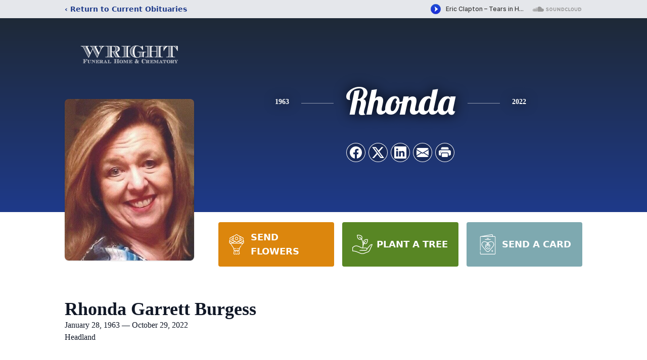

--- FILE ---
content_type: text/html; charset=utf-8
request_url: https://www.google.com/recaptcha/enterprise/anchor?ar=1&k=6Lf6f-cgAAAAAN1844bWNgUfZ-IYT2xshAUUpIj9&co=aHR0cHM6Ly93d3cud3JpZ2h0ZnVuZXJhbGhvbWVhbmRjcmVtYXRvcnkuY29tOjQ0Mw..&hl=en&type=image&v=PoyoqOPhxBO7pBk68S4YbpHZ&theme=light&size=invisible&badge=bottomright&anchor-ms=20000&execute-ms=30000&cb=x44pckbragjh
body_size: 48884
content:
<!DOCTYPE HTML><html dir="ltr" lang="en"><head><meta http-equiv="Content-Type" content="text/html; charset=UTF-8">
<meta http-equiv="X-UA-Compatible" content="IE=edge">
<title>reCAPTCHA</title>
<style type="text/css">
/* cyrillic-ext */
@font-face {
  font-family: 'Roboto';
  font-style: normal;
  font-weight: 400;
  font-stretch: 100%;
  src: url(//fonts.gstatic.com/s/roboto/v48/KFO7CnqEu92Fr1ME7kSn66aGLdTylUAMa3GUBHMdazTgWw.woff2) format('woff2');
  unicode-range: U+0460-052F, U+1C80-1C8A, U+20B4, U+2DE0-2DFF, U+A640-A69F, U+FE2E-FE2F;
}
/* cyrillic */
@font-face {
  font-family: 'Roboto';
  font-style: normal;
  font-weight: 400;
  font-stretch: 100%;
  src: url(//fonts.gstatic.com/s/roboto/v48/KFO7CnqEu92Fr1ME7kSn66aGLdTylUAMa3iUBHMdazTgWw.woff2) format('woff2');
  unicode-range: U+0301, U+0400-045F, U+0490-0491, U+04B0-04B1, U+2116;
}
/* greek-ext */
@font-face {
  font-family: 'Roboto';
  font-style: normal;
  font-weight: 400;
  font-stretch: 100%;
  src: url(//fonts.gstatic.com/s/roboto/v48/KFO7CnqEu92Fr1ME7kSn66aGLdTylUAMa3CUBHMdazTgWw.woff2) format('woff2');
  unicode-range: U+1F00-1FFF;
}
/* greek */
@font-face {
  font-family: 'Roboto';
  font-style: normal;
  font-weight: 400;
  font-stretch: 100%;
  src: url(//fonts.gstatic.com/s/roboto/v48/KFO7CnqEu92Fr1ME7kSn66aGLdTylUAMa3-UBHMdazTgWw.woff2) format('woff2');
  unicode-range: U+0370-0377, U+037A-037F, U+0384-038A, U+038C, U+038E-03A1, U+03A3-03FF;
}
/* math */
@font-face {
  font-family: 'Roboto';
  font-style: normal;
  font-weight: 400;
  font-stretch: 100%;
  src: url(//fonts.gstatic.com/s/roboto/v48/KFO7CnqEu92Fr1ME7kSn66aGLdTylUAMawCUBHMdazTgWw.woff2) format('woff2');
  unicode-range: U+0302-0303, U+0305, U+0307-0308, U+0310, U+0312, U+0315, U+031A, U+0326-0327, U+032C, U+032F-0330, U+0332-0333, U+0338, U+033A, U+0346, U+034D, U+0391-03A1, U+03A3-03A9, U+03B1-03C9, U+03D1, U+03D5-03D6, U+03F0-03F1, U+03F4-03F5, U+2016-2017, U+2034-2038, U+203C, U+2040, U+2043, U+2047, U+2050, U+2057, U+205F, U+2070-2071, U+2074-208E, U+2090-209C, U+20D0-20DC, U+20E1, U+20E5-20EF, U+2100-2112, U+2114-2115, U+2117-2121, U+2123-214F, U+2190, U+2192, U+2194-21AE, U+21B0-21E5, U+21F1-21F2, U+21F4-2211, U+2213-2214, U+2216-22FF, U+2308-230B, U+2310, U+2319, U+231C-2321, U+2336-237A, U+237C, U+2395, U+239B-23B7, U+23D0, U+23DC-23E1, U+2474-2475, U+25AF, U+25B3, U+25B7, U+25BD, U+25C1, U+25CA, U+25CC, U+25FB, U+266D-266F, U+27C0-27FF, U+2900-2AFF, U+2B0E-2B11, U+2B30-2B4C, U+2BFE, U+3030, U+FF5B, U+FF5D, U+1D400-1D7FF, U+1EE00-1EEFF;
}
/* symbols */
@font-face {
  font-family: 'Roboto';
  font-style: normal;
  font-weight: 400;
  font-stretch: 100%;
  src: url(//fonts.gstatic.com/s/roboto/v48/KFO7CnqEu92Fr1ME7kSn66aGLdTylUAMaxKUBHMdazTgWw.woff2) format('woff2');
  unicode-range: U+0001-000C, U+000E-001F, U+007F-009F, U+20DD-20E0, U+20E2-20E4, U+2150-218F, U+2190, U+2192, U+2194-2199, U+21AF, U+21E6-21F0, U+21F3, U+2218-2219, U+2299, U+22C4-22C6, U+2300-243F, U+2440-244A, U+2460-24FF, U+25A0-27BF, U+2800-28FF, U+2921-2922, U+2981, U+29BF, U+29EB, U+2B00-2BFF, U+4DC0-4DFF, U+FFF9-FFFB, U+10140-1018E, U+10190-1019C, U+101A0, U+101D0-101FD, U+102E0-102FB, U+10E60-10E7E, U+1D2C0-1D2D3, U+1D2E0-1D37F, U+1F000-1F0FF, U+1F100-1F1AD, U+1F1E6-1F1FF, U+1F30D-1F30F, U+1F315, U+1F31C, U+1F31E, U+1F320-1F32C, U+1F336, U+1F378, U+1F37D, U+1F382, U+1F393-1F39F, U+1F3A7-1F3A8, U+1F3AC-1F3AF, U+1F3C2, U+1F3C4-1F3C6, U+1F3CA-1F3CE, U+1F3D4-1F3E0, U+1F3ED, U+1F3F1-1F3F3, U+1F3F5-1F3F7, U+1F408, U+1F415, U+1F41F, U+1F426, U+1F43F, U+1F441-1F442, U+1F444, U+1F446-1F449, U+1F44C-1F44E, U+1F453, U+1F46A, U+1F47D, U+1F4A3, U+1F4B0, U+1F4B3, U+1F4B9, U+1F4BB, U+1F4BF, U+1F4C8-1F4CB, U+1F4D6, U+1F4DA, U+1F4DF, U+1F4E3-1F4E6, U+1F4EA-1F4ED, U+1F4F7, U+1F4F9-1F4FB, U+1F4FD-1F4FE, U+1F503, U+1F507-1F50B, U+1F50D, U+1F512-1F513, U+1F53E-1F54A, U+1F54F-1F5FA, U+1F610, U+1F650-1F67F, U+1F687, U+1F68D, U+1F691, U+1F694, U+1F698, U+1F6AD, U+1F6B2, U+1F6B9-1F6BA, U+1F6BC, U+1F6C6-1F6CF, U+1F6D3-1F6D7, U+1F6E0-1F6EA, U+1F6F0-1F6F3, U+1F6F7-1F6FC, U+1F700-1F7FF, U+1F800-1F80B, U+1F810-1F847, U+1F850-1F859, U+1F860-1F887, U+1F890-1F8AD, U+1F8B0-1F8BB, U+1F8C0-1F8C1, U+1F900-1F90B, U+1F93B, U+1F946, U+1F984, U+1F996, U+1F9E9, U+1FA00-1FA6F, U+1FA70-1FA7C, U+1FA80-1FA89, U+1FA8F-1FAC6, U+1FACE-1FADC, U+1FADF-1FAE9, U+1FAF0-1FAF8, U+1FB00-1FBFF;
}
/* vietnamese */
@font-face {
  font-family: 'Roboto';
  font-style: normal;
  font-weight: 400;
  font-stretch: 100%;
  src: url(//fonts.gstatic.com/s/roboto/v48/KFO7CnqEu92Fr1ME7kSn66aGLdTylUAMa3OUBHMdazTgWw.woff2) format('woff2');
  unicode-range: U+0102-0103, U+0110-0111, U+0128-0129, U+0168-0169, U+01A0-01A1, U+01AF-01B0, U+0300-0301, U+0303-0304, U+0308-0309, U+0323, U+0329, U+1EA0-1EF9, U+20AB;
}
/* latin-ext */
@font-face {
  font-family: 'Roboto';
  font-style: normal;
  font-weight: 400;
  font-stretch: 100%;
  src: url(//fonts.gstatic.com/s/roboto/v48/KFO7CnqEu92Fr1ME7kSn66aGLdTylUAMa3KUBHMdazTgWw.woff2) format('woff2');
  unicode-range: U+0100-02BA, U+02BD-02C5, U+02C7-02CC, U+02CE-02D7, U+02DD-02FF, U+0304, U+0308, U+0329, U+1D00-1DBF, U+1E00-1E9F, U+1EF2-1EFF, U+2020, U+20A0-20AB, U+20AD-20C0, U+2113, U+2C60-2C7F, U+A720-A7FF;
}
/* latin */
@font-face {
  font-family: 'Roboto';
  font-style: normal;
  font-weight: 400;
  font-stretch: 100%;
  src: url(//fonts.gstatic.com/s/roboto/v48/KFO7CnqEu92Fr1ME7kSn66aGLdTylUAMa3yUBHMdazQ.woff2) format('woff2');
  unicode-range: U+0000-00FF, U+0131, U+0152-0153, U+02BB-02BC, U+02C6, U+02DA, U+02DC, U+0304, U+0308, U+0329, U+2000-206F, U+20AC, U+2122, U+2191, U+2193, U+2212, U+2215, U+FEFF, U+FFFD;
}
/* cyrillic-ext */
@font-face {
  font-family: 'Roboto';
  font-style: normal;
  font-weight: 500;
  font-stretch: 100%;
  src: url(//fonts.gstatic.com/s/roboto/v48/KFO7CnqEu92Fr1ME7kSn66aGLdTylUAMa3GUBHMdazTgWw.woff2) format('woff2');
  unicode-range: U+0460-052F, U+1C80-1C8A, U+20B4, U+2DE0-2DFF, U+A640-A69F, U+FE2E-FE2F;
}
/* cyrillic */
@font-face {
  font-family: 'Roboto';
  font-style: normal;
  font-weight: 500;
  font-stretch: 100%;
  src: url(//fonts.gstatic.com/s/roboto/v48/KFO7CnqEu92Fr1ME7kSn66aGLdTylUAMa3iUBHMdazTgWw.woff2) format('woff2');
  unicode-range: U+0301, U+0400-045F, U+0490-0491, U+04B0-04B1, U+2116;
}
/* greek-ext */
@font-face {
  font-family: 'Roboto';
  font-style: normal;
  font-weight: 500;
  font-stretch: 100%;
  src: url(//fonts.gstatic.com/s/roboto/v48/KFO7CnqEu92Fr1ME7kSn66aGLdTylUAMa3CUBHMdazTgWw.woff2) format('woff2');
  unicode-range: U+1F00-1FFF;
}
/* greek */
@font-face {
  font-family: 'Roboto';
  font-style: normal;
  font-weight: 500;
  font-stretch: 100%;
  src: url(//fonts.gstatic.com/s/roboto/v48/KFO7CnqEu92Fr1ME7kSn66aGLdTylUAMa3-UBHMdazTgWw.woff2) format('woff2');
  unicode-range: U+0370-0377, U+037A-037F, U+0384-038A, U+038C, U+038E-03A1, U+03A3-03FF;
}
/* math */
@font-face {
  font-family: 'Roboto';
  font-style: normal;
  font-weight: 500;
  font-stretch: 100%;
  src: url(//fonts.gstatic.com/s/roboto/v48/KFO7CnqEu92Fr1ME7kSn66aGLdTylUAMawCUBHMdazTgWw.woff2) format('woff2');
  unicode-range: U+0302-0303, U+0305, U+0307-0308, U+0310, U+0312, U+0315, U+031A, U+0326-0327, U+032C, U+032F-0330, U+0332-0333, U+0338, U+033A, U+0346, U+034D, U+0391-03A1, U+03A3-03A9, U+03B1-03C9, U+03D1, U+03D5-03D6, U+03F0-03F1, U+03F4-03F5, U+2016-2017, U+2034-2038, U+203C, U+2040, U+2043, U+2047, U+2050, U+2057, U+205F, U+2070-2071, U+2074-208E, U+2090-209C, U+20D0-20DC, U+20E1, U+20E5-20EF, U+2100-2112, U+2114-2115, U+2117-2121, U+2123-214F, U+2190, U+2192, U+2194-21AE, U+21B0-21E5, U+21F1-21F2, U+21F4-2211, U+2213-2214, U+2216-22FF, U+2308-230B, U+2310, U+2319, U+231C-2321, U+2336-237A, U+237C, U+2395, U+239B-23B7, U+23D0, U+23DC-23E1, U+2474-2475, U+25AF, U+25B3, U+25B7, U+25BD, U+25C1, U+25CA, U+25CC, U+25FB, U+266D-266F, U+27C0-27FF, U+2900-2AFF, U+2B0E-2B11, U+2B30-2B4C, U+2BFE, U+3030, U+FF5B, U+FF5D, U+1D400-1D7FF, U+1EE00-1EEFF;
}
/* symbols */
@font-face {
  font-family: 'Roboto';
  font-style: normal;
  font-weight: 500;
  font-stretch: 100%;
  src: url(//fonts.gstatic.com/s/roboto/v48/KFO7CnqEu92Fr1ME7kSn66aGLdTylUAMaxKUBHMdazTgWw.woff2) format('woff2');
  unicode-range: U+0001-000C, U+000E-001F, U+007F-009F, U+20DD-20E0, U+20E2-20E4, U+2150-218F, U+2190, U+2192, U+2194-2199, U+21AF, U+21E6-21F0, U+21F3, U+2218-2219, U+2299, U+22C4-22C6, U+2300-243F, U+2440-244A, U+2460-24FF, U+25A0-27BF, U+2800-28FF, U+2921-2922, U+2981, U+29BF, U+29EB, U+2B00-2BFF, U+4DC0-4DFF, U+FFF9-FFFB, U+10140-1018E, U+10190-1019C, U+101A0, U+101D0-101FD, U+102E0-102FB, U+10E60-10E7E, U+1D2C0-1D2D3, U+1D2E0-1D37F, U+1F000-1F0FF, U+1F100-1F1AD, U+1F1E6-1F1FF, U+1F30D-1F30F, U+1F315, U+1F31C, U+1F31E, U+1F320-1F32C, U+1F336, U+1F378, U+1F37D, U+1F382, U+1F393-1F39F, U+1F3A7-1F3A8, U+1F3AC-1F3AF, U+1F3C2, U+1F3C4-1F3C6, U+1F3CA-1F3CE, U+1F3D4-1F3E0, U+1F3ED, U+1F3F1-1F3F3, U+1F3F5-1F3F7, U+1F408, U+1F415, U+1F41F, U+1F426, U+1F43F, U+1F441-1F442, U+1F444, U+1F446-1F449, U+1F44C-1F44E, U+1F453, U+1F46A, U+1F47D, U+1F4A3, U+1F4B0, U+1F4B3, U+1F4B9, U+1F4BB, U+1F4BF, U+1F4C8-1F4CB, U+1F4D6, U+1F4DA, U+1F4DF, U+1F4E3-1F4E6, U+1F4EA-1F4ED, U+1F4F7, U+1F4F9-1F4FB, U+1F4FD-1F4FE, U+1F503, U+1F507-1F50B, U+1F50D, U+1F512-1F513, U+1F53E-1F54A, U+1F54F-1F5FA, U+1F610, U+1F650-1F67F, U+1F687, U+1F68D, U+1F691, U+1F694, U+1F698, U+1F6AD, U+1F6B2, U+1F6B9-1F6BA, U+1F6BC, U+1F6C6-1F6CF, U+1F6D3-1F6D7, U+1F6E0-1F6EA, U+1F6F0-1F6F3, U+1F6F7-1F6FC, U+1F700-1F7FF, U+1F800-1F80B, U+1F810-1F847, U+1F850-1F859, U+1F860-1F887, U+1F890-1F8AD, U+1F8B0-1F8BB, U+1F8C0-1F8C1, U+1F900-1F90B, U+1F93B, U+1F946, U+1F984, U+1F996, U+1F9E9, U+1FA00-1FA6F, U+1FA70-1FA7C, U+1FA80-1FA89, U+1FA8F-1FAC6, U+1FACE-1FADC, U+1FADF-1FAE9, U+1FAF0-1FAF8, U+1FB00-1FBFF;
}
/* vietnamese */
@font-face {
  font-family: 'Roboto';
  font-style: normal;
  font-weight: 500;
  font-stretch: 100%;
  src: url(//fonts.gstatic.com/s/roboto/v48/KFO7CnqEu92Fr1ME7kSn66aGLdTylUAMa3OUBHMdazTgWw.woff2) format('woff2');
  unicode-range: U+0102-0103, U+0110-0111, U+0128-0129, U+0168-0169, U+01A0-01A1, U+01AF-01B0, U+0300-0301, U+0303-0304, U+0308-0309, U+0323, U+0329, U+1EA0-1EF9, U+20AB;
}
/* latin-ext */
@font-face {
  font-family: 'Roboto';
  font-style: normal;
  font-weight: 500;
  font-stretch: 100%;
  src: url(//fonts.gstatic.com/s/roboto/v48/KFO7CnqEu92Fr1ME7kSn66aGLdTylUAMa3KUBHMdazTgWw.woff2) format('woff2');
  unicode-range: U+0100-02BA, U+02BD-02C5, U+02C7-02CC, U+02CE-02D7, U+02DD-02FF, U+0304, U+0308, U+0329, U+1D00-1DBF, U+1E00-1E9F, U+1EF2-1EFF, U+2020, U+20A0-20AB, U+20AD-20C0, U+2113, U+2C60-2C7F, U+A720-A7FF;
}
/* latin */
@font-face {
  font-family: 'Roboto';
  font-style: normal;
  font-weight: 500;
  font-stretch: 100%;
  src: url(//fonts.gstatic.com/s/roboto/v48/KFO7CnqEu92Fr1ME7kSn66aGLdTylUAMa3yUBHMdazQ.woff2) format('woff2');
  unicode-range: U+0000-00FF, U+0131, U+0152-0153, U+02BB-02BC, U+02C6, U+02DA, U+02DC, U+0304, U+0308, U+0329, U+2000-206F, U+20AC, U+2122, U+2191, U+2193, U+2212, U+2215, U+FEFF, U+FFFD;
}
/* cyrillic-ext */
@font-face {
  font-family: 'Roboto';
  font-style: normal;
  font-weight: 900;
  font-stretch: 100%;
  src: url(//fonts.gstatic.com/s/roboto/v48/KFO7CnqEu92Fr1ME7kSn66aGLdTylUAMa3GUBHMdazTgWw.woff2) format('woff2');
  unicode-range: U+0460-052F, U+1C80-1C8A, U+20B4, U+2DE0-2DFF, U+A640-A69F, U+FE2E-FE2F;
}
/* cyrillic */
@font-face {
  font-family: 'Roboto';
  font-style: normal;
  font-weight: 900;
  font-stretch: 100%;
  src: url(//fonts.gstatic.com/s/roboto/v48/KFO7CnqEu92Fr1ME7kSn66aGLdTylUAMa3iUBHMdazTgWw.woff2) format('woff2');
  unicode-range: U+0301, U+0400-045F, U+0490-0491, U+04B0-04B1, U+2116;
}
/* greek-ext */
@font-face {
  font-family: 'Roboto';
  font-style: normal;
  font-weight: 900;
  font-stretch: 100%;
  src: url(//fonts.gstatic.com/s/roboto/v48/KFO7CnqEu92Fr1ME7kSn66aGLdTylUAMa3CUBHMdazTgWw.woff2) format('woff2');
  unicode-range: U+1F00-1FFF;
}
/* greek */
@font-face {
  font-family: 'Roboto';
  font-style: normal;
  font-weight: 900;
  font-stretch: 100%;
  src: url(//fonts.gstatic.com/s/roboto/v48/KFO7CnqEu92Fr1ME7kSn66aGLdTylUAMa3-UBHMdazTgWw.woff2) format('woff2');
  unicode-range: U+0370-0377, U+037A-037F, U+0384-038A, U+038C, U+038E-03A1, U+03A3-03FF;
}
/* math */
@font-face {
  font-family: 'Roboto';
  font-style: normal;
  font-weight: 900;
  font-stretch: 100%;
  src: url(//fonts.gstatic.com/s/roboto/v48/KFO7CnqEu92Fr1ME7kSn66aGLdTylUAMawCUBHMdazTgWw.woff2) format('woff2');
  unicode-range: U+0302-0303, U+0305, U+0307-0308, U+0310, U+0312, U+0315, U+031A, U+0326-0327, U+032C, U+032F-0330, U+0332-0333, U+0338, U+033A, U+0346, U+034D, U+0391-03A1, U+03A3-03A9, U+03B1-03C9, U+03D1, U+03D5-03D6, U+03F0-03F1, U+03F4-03F5, U+2016-2017, U+2034-2038, U+203C, U+2040, U+2043, U+2047, U+2050, U+2057, U+205F, U+2070-2071, U+2074-208E, U+2090-209C, U+20D0-20DC, U+20E1, U+20E5-20EF, U+2100-2112, U+2114-2115, U+2117-2121, U+2123-214F, U+2190, U+2192, U+2194-21AE, U+21B0-21E5, U+21F1-21F2, U+21F4-2211, U+2213-2214, U+2216-22FF, U+2308-230B, U+2310, U+2319, U+231C-2321, U+2336-237A, U+237C, U+2395, U+239B-23B7, U+23D0, U+23DC-23E1, U+2474-2475, U+25AF, U+25B3, U+25B7, U+25BD, U+25C1, U+25CA, U+25CC, U+25FB, U+266D-266F, U+27C0-27FF, U+2900-2AFF, U+2B0E-2B11, U+2B30-2B4C, U+2BFE, U+3030, U+FF5B, U+FF5D, U+1D400-1D7FF, U+1EE00-1EEFF;
}
/* symbols */
@font-face {
  font-family: 'Roboto';
  font-style: normal;
  font-weight: 900;
  font-stretch: 100%;
  src: url(//fonts.gstatic.com/s/roboto/v48/KFO7CnqEu92Fr1ME7kSn66aGLdTylUAMaxKUBHMdazTgWw.woff2) format('woff2');
  unicode-range: U+0001-000C, U+000E-001F, U+007F-009F, U+20DD-20E0, U+20E2-20E4, U+2150-218F, U+2190, U+2192, U+2194-2199, U+21AF, U+21E6-21F0, U+21F3, U+2218-2219, U+2299, U+22C4-22C6, U+2300-243F, U+2440-244A, U+2460-24FF, U+25A0-27BF, U+2800-28FF, U+2921-2922, U+2981, U+29BF, U+29EB, U+2B00-2BFF, U+4DC0-4DFF, U+FFF9-FFFB, U+10140-1018E, U+10190-1019C, U+101A0, U+101D0-101FD, U+102E0-102FB, U+10E60-10E7E, U+1D2C0-1D2D3, U+1D2E0-1D37F, U+1F000-1F0FF, U+1F100-1F1AD, U+1F1E6-1F1FF, U+1F30D-1F30F, U+1F315, U+1F31C, U+1F31E, U+1F320-1F32C, U+1F336, U+1F378, U+1F37D, U+1F382, U+1F393-1F39F, U+1F3A7-1F3A8, U+1F3AC-1F3AF, U+1F3C2, U+1F3C4-1F3C6, U+1F3CA-1F3CE, U+1F3D4-1F3E0, U+1F3ED, U+1F3F1-1F3F3, U+1F3F5-1F3F7, U+1F408, U+1F415, U+1F41F, U+1F426, U+1F43F, U+1F441-1F442, U+1F444, U+1F446-1F449, U+1F44C-1F44E, U+1F453, U+1F46A, U+1F47D, U+1F4A3, U+1F4B0, U+1F4B3, U+1F4B9, U+1F4BB, U+1F4BF, U+1F4C8-1F4CB, U+1F4D6, U+1F4DA, U+1F4DF, U+1F4E3-1F4E6, U+1F4EA-1F4ED, U+1F4F7, U+1F4F9-1F4FB, U+1F4FD-1F4FE, U+1F503, U+1F507-1F50B, U+1F50D, U+1F512-1F513, U+1F53E-1F54A, U+1F54F-1F5FA, U+1F610, U+1F650-1F67F, U+1F687, U+1F68D, U+1F691, U+1F694, U+1F698, U+1F6AD, U+1F6B2, U+1F6B9-1F6BA, U+1F6BC, U+1F6C6-1F6CF, U+1F6D3-1F6D7, U+1F6E0-1F6EA, U+1F6F0-1F6F3, U+1F6F7-1F6FC, U+1F700-1F7FF, U+1F800-1F80B, U+1F810-1F847, U+1F850-1F859, U+1F860-1F887, U+1F890-1F8AD, U+1F8B0-1F8BB, U+1F8C0-1F8C1, U+1F900-1F90B, U+1F93B, U+1F946, U+1F984, U+1F996, U+1F9E9, U+1FA00-1FA6F, U+1FA70-1FA7C, U+1FA80-1FA89, U+1FA8F-1FAC6, U+1FACE-1FADC, U+1FADF-1FAE9, U+1FAF0-1FAF8, U+1FB00-1FBFF;
}
/* vietnamese */
@font-face {
  font-family: 'Roboto';
  font-style: normal;
  font-weight: 900;
  font-stretch: 100%;
  src: url(//fonts.gstatic.com/s/roboto/v48/KFO7CnqEu92Fr1ME7kSn66aGLdTylUAMa3OUBHMdazTgWw.woff2) format('woff2');
  unicode-range: U+0102-0103, U+0110-0111, U+0128-0129, U+0168-0169, U+01A0-01A1, U+01AF-01B0, U+0300-0301, U+0303-0304, U+0308-0309, U+0323, U+0329, U+1EA0-1EF9, U+20AB;
}
/* latin-ext */
@font-face {
  font-family: 'Roboto';
  font-style: normal;
  font-weight: 900;
  font-stretch: 100%;
  src: url(//fonts.gstatic.com/s/roboto/v48/KFO7CnqEu92Fr1ME7kSn66aGLdTylUAMa3KUBHMdazTgWw.woff2) format('woff2');
  unicode-range: U+0100-02BA, U+02BD-02C5, U+02C7-02CC, U+02CE-02D7, U+02DD-02FF, U+0304, U+0308, U+0329, U+1D00-1DBF, U+1E00-1E9F, U+1EF2-1EFF, U+2020, U+20A0-20AB, U+20AD-20C0, U+2113, U+2C60-2C7F, U+A720-A7FF;
}
/* latin */
@font-face {
  font-family: 'Roboto';
  font-style: normal;
  font-weight: 900;
  font-stretch: 100%;
  src: url(//fonts.gstatic.com/s/roboto/v48/KFO7CnqEu92Fr1ME7kSn66aGLdTylUAMa3yUBHMdazQ.woff2) format('woff2');
  unicode-range: U+0000-00FF, U+0131, U+0152-0153, U+02BB-02BC, U+02C6, U+02DA, U+02DC, U+0304, U+0308, U+0329, U+2000-206F, U+20AC, U+2122, U+2191, U+2193, U+2212, U+2215, U+FEFF, U+FFFD;
}

</style>
<link rel="stylesheet" type="text/css" href="https://www.gstatic.com/recaptcha/releases/PoyoqOPhxBO7pBk68S4YbpHZ/styles__ltr.css">
<script nonce="JPuewZukDPrQ-h9QUPP2pg" type="text/javascript">window['__recaptcha_api'] = 'https://www.google.com/recaptcha/enterprise/';</script>
<script type="text/javascript" src="https://www.gstatic.com/recaptcha/releases/PoyoqOPhxBO7pBk68S4YbpHZ/recaptcha__en.js" nonce="JPuewZukDPrQ-h9QUPP2pg">
      
    </script></head>
<body><div id="rc-anchor-alert" class="rc-anchor-alert"></div>
<input type="hidden" id="recaptcha-token" value="[base64]">
<script type="text/javascript" nonce="JPuewZukDPrQ-h9QUPP2pg">
      recaptcha.anchor.Main.init("[\x22ainput\x22,[\x22bgdata\x22,\x22\x22,\[base64]/[base64]/[base64]/ZyhXLGgpOnEoW04sMjEsbF0sVywwKSxoKSxmYWxzZSxmYWxzZSl9Y2F0Y2goayl7RygzNTgsVyk/[base64]/[base64]/[base64]/[base64]/[base64]/[base64]/[base64]/bmV3IEJbT10oRFswXSk6dz09Mj9uZXcgQltPXShEWzBdLERbMV0pOnc9PTM/bmV3IEJbT10oRFswXSxEWzFdLERbMl0pOnc9PTQ/[base64]/[base64]/[base64]/[base64]/[base64]\\u003d\x22,\[base64]\x22,\[base64]/CksKbw7Z+w4h1w7pcTm3Du1bDhsKHb8Ocw5kEw7fDjU7Dg8O/KHE5NcOKK8K8BlbCsMOPEzofOsOAwo5OHHHDkklHwr4Ka8K+N2Q3w4/[base64]/w704GsKfIcOCw57DpHIqccKLwp1XYcOawoXDvh/[base64]/[base64]/DkBs9wpIbw7PCtsK2cElUQCACwpLDnTzDp0XCtn/[base64]/DvcOZEVsZcibDiHMYTcKnQgzCgcOswrvCpsOgMsK6w7oxSsKPfsKzb0EsGCDDsABqw6IvwpjDl8OGUMO/RsOdc1dYWh7CkA4NwpTCly3DrCxjYnsZw7tXf8K/w69zUxzCu8OYbcKyRsKHBMOTck9wVDXDk3LDi8OtUsKdVcOaw4XCphbCuMKpWyA9U3jCq8KTIDgQHTcuG8OIwprDsRXDqGbCmhAxw5Q6wr/Di17CgnMZIsOtw67DnRjCo8K8am7ChDNmw6vDiMKCwqU6wohyYMK8wqvDiMOgfkINaDLCoyAWwpQ/[base64]/DpsKBwqJiwqdPw5s7w6twwpUqwpx1XcKoUF57wonCrsO6wqbCmMOGSj87wrvCisOxw5BjaQjCp8Ovwp0Sc8KTeCNSBMK9CA1Aw79XMsOfJyp/XcKNwrdLG8KOaSvCt00cw6tVwo/Ds8OUw7LCuVnCmMK5GsKHwp3Cu8K5XCvDmsKDwqrCvDPCi1EYw7vDowcsw7lGTSDCpcKhwrfDuhXCgVPClMK4wpNhw4oww5A2wowswrfDmzocHsOrR8OLw5rCkA5dw4B5wqoLIMODwrTCuA/CtcK2MsOGV8KpwrDDk1HDgyhMwr7Ci8O4w6Etwp9Ow6bCqsO+Tg7Drlp7J2bCjDfCnjLCvRtYADfCksKmBjlUwq3CjWzDisOfIcKxOlRZVsOpfsK5wovClWDCjcKzNsO/w5HCtsKnw6tqHF/CoMKvw7d5w5fDp8OyNcK9X8K/wr/DsMKjwrIYasOKYcKzbsOowok0w6RRcm16XTrCqcKtJVDDiMOKw75bw6HDvMOKQUPDnHd4w6TCrggeb2srPMO4SsOEWzBnw6/DsydWw57CpnNDLsOIMCnClcOLw5UDwpdsw4owwqnCtcKvwpvDiXbCn3Zbw7lVdsOlTjfCocOFB8KxC0zDoFoaw7vCkT/Ct8OlwrTDvURBM1PDocKXw4BrV8KSwopBwozDhDzDg0k0w4cZw7B8wq/DpDNFw6kUasK2Vil/fgLDscOOYizChMOxwodtwotQw7nCgMOWw4MfVcO4w4oEeRfDn8Kfw6gpwpgkQsOUw5VxBsKvwpPCoHzDk0rChcOcwokaV1k1w4BaRsK8dVEEwp1UMsK3wozDpkxeNsKca8KYf8KNOMOfHAXDtFLDqsKtWsKpVFlJw59kORXDosKswpAVU8KWAsKAw5PDvyDCth/DqVgYCMKeZcK4woPDqyPChiRqfh/Dhh4Dw41mw5tCw5DCjkDDm8OvLxPCksOzwpxbEsKbwpfDoU7CgsK2wrsHw6QGWcKsCcKEJcKzScKcMsOcSGzCmkvCicO7w4bDqn/CqGQPw7g/aFfDk8K/wq3DncKhaxbDmCXDscK5wrnDjHBoXcKXwpNVwoPDviPDsMKuwqgUwqwBTFTDpjUMayfDmMOZdcOnPsKywqvCtTsWacK1wo4Dwr7DoFJmfsKmwqkwwp3CgMKew6lAwq8gETRgw4UsPSzCsMO7wowVw7HDlR4/[base64]/d8KYLcKXQ8OjwpBLwrfDpsK3Y8K/N8KvwopcAWRCw6MKwoFtdTcDJGvCi8KBNEbDtsKJw47Cqh7Du8O4wpDDvA5KcCIIwpbDuMOFPjoBwqBfbzlmK0XDowwFw5DCpMOsTx8/[base64]/enU8V1RJTzBtwr93w5XCnwQYwpM/woUDw7Abwqcywp4Jwp8uwoDDpVHCvjFww5jDvFpjNRY6dloxw4M8NkcRZW7Cg8OMwrzDrmjDkWrDqwHCinRyCCJTc8OBw4TCs3pTOcOww6FLw73DgsO/wqodwrheMcO6f8KYHQrClMKew4ZWKcOQw557wq/Dmg7Dt8O4CxLCr1gGcxHCrMOGSsKow6Ezw77Dj8ORw63Cl8K2AMO5wrELw4DDvjXDtsKXwp3DnsOHwqdXwocAO0lpw6ogDsOlS8OPwos3wo3CmsO6w4UoCTfCqsO8w7DCggbDl8KmMcOVw5jDkcOSwo7DnMKlw5LDnjVfDxg/[base64]/w5VxScKSFcK5GWt/woXDiMO+wqfCqW0uwoJ5wonCiB3DmMOdZUVDw6R9w4ERLR/DtcKwdGDDjxsrwpoNw5ZHEsOsQBNOw5LCgcOrHMKdw6d7w45fbz8ufBTDiQZ3QMOXOC7DlMODP8KbS25IK8O8VcOsw7/DqgvDv8O7wr4rw6hFD0ddwrPCmCE0YcO3wpkhw4jCpcKFAQ8Xw6PDtC5Nwp3Dp0lsAi7ChzXDk8O/e0JSw6TCoMONw5Q0w6rDk0TCmULCjVXDklEjKybCmcKKw4IIdMKPBllzw79Iwqw4woDCrlI6FMOpw5rDicKvwqDDv8OnZsK4KMObI8KkdsKGOsKMw4vCs8ODT8K0RGdHwrvCqcKDGMKBA8OVajnCvjvCjMK/wqTDkMOuOXBMw63Dq8KCwoZ4w5DCjMK6worDj8KSGnjDpnDCgjHDl13Cp8KsHGLDsGUCUsO4w7oWFcOlRsOzw5kyw4PDl0HDsjY9w6bCr8Ojw5IvdsK2PSoyDsOgNQ3Cth/[base64]/[base64]/[base64]/[base64]/DmlTDlmPCs1B9w54hwrrDtzxkdXvDkEPDgsOqwq5ywqBbBcOkwpfDqUfCocKOwph3wofCkMK4w77CtH3CrcKvwqNHUsO6cHDCpcOzw68kTkUsw649YcOJw5jCqHLDo8O4w43CsDXDp8OhNWnCskvCpjrDqCQ3EsK/X8KdWMOSTMKXw5BFdsKWcl9mwqFRM8Kbw4HDiRIgBGB5bGAyw4zCosKSw7I2KsOIEBMaXzdSU8K1KwRCBD8SIytuwo09U8OGwrQMwoHCtcOAwrpNRyBHEsKKw4I/wobDg8OtB8OeB8O7w53CqMKDOloswoDCpsOIA8K9c8O1wonCv8KZw4J/RihiWsKiBjdSAgcrw7XDtMKkfVRnVCMTIsKhwqF4w6l4w7sVwoI8w6HCkXszT8OhwrQeRsOdwr7DhEgXw5zDi3rCk8KLcwDCnMOMVhA0w7Frw7dCw5IZfMKVQMKkLlfCqMK6GsKcAHE5QMO2w7Uvw5pqbMK/[base64]/YsKOw6U0a8KJe1jDjkDCm8KZwo7CnsKdwqpVJ8Kgc8KFwpTCsMKyw655w5HDgD3CqcKuwoMnUTljGBRNwqvCksKAd8OicMKrJxzCrT3CjsKqw5wPw5EoA8OuWAlEw4/CssKHeipseSvCqsKVNnPChEVXRMKjLMKlSVg4wozDrcKcwr/DuBoRUsO5w4HCncKJwr8Ew4pmw49xwqXCicOgS8OjfsOFw6AUwrgeKMKdD1AKw7jCtCcew5DCpjINw6zDuVzCpAoiwq/CtsKiwotLMnDDosOqw6VcasOzB8O7w5VUIMOVbRYialPDucK4dcOlF8OyHiZfasOBPsKsQUlGFy3Ds8K0w6NhXcOMU1cLMFF1w73CncK8f03DpgLDsgHDkRnCvMKHw40aJcOQwrfCuR/CscOJRy7Dk1AyUiNQdsKLN8KMYDDCuAx2w5JfODrDicOsw5HCr8O5CTkow6HDuXZKaAnCqMK9wrPCqcOCw7HDhsKOw53DrsO7woQNSUTCn8KsGGIJIMOkw5Mgw6PDhsOZw6DCuUfDp8Klw6PCvcKgw44zP8KfdEHClcKQJcK0fcKAwq/[base64]/[base64]/DscKafysGXDPDjsOmw4sWV8OJesOiw5QQYcKvw7tMwoLCr8Ofwo/CnMKawrXCgW3DqA/CgnbDucOSdMK/VcOqc8OTwpfDrMOHN0jCt2dqw7kOwpQbw6jCu8KgwqN7wpDCg3ITUkc7w7kXw67DtxnClk5lwrfCnDlrJ37DsWh+wojDszDDl8OJYmZFQsOQw4fCl8KRw4QAGMK4w6DCuSXCnx7CuXw9w7wwTHZ1wppIwpMFw5kOIsK+cw/DsMOfRRTDrkbCnj/[base64]/aFTDq8O1wpnCiMOcwqPCq8KbY8KXLgLDgcOOFsKfwqllXQPDkMKzwow8VcOqwrfChDNUX8K/e8Ojwo/CqMKMTDjCh8KNQcKXw6/[base64]/w7xswoVuwpZsw5YYBMK5wr7CjiddPcKcIMOIw63DsMKbIhXCj3rCr8O/MsKHVWPCocOSwrjDtMO7fVDDqWMYwqAsw6/[base64]/DkMKew4vDnMO5WRtTCsKOcHPDqQ0swpzCpsK3KcOMw7zDoAPCpjzDrGrDjiLCn8Omw6HDkcKgw54hwo7DolXDhcKaMQZ9w5sqwpPDoMOAw7/Cn8KYwqlrwobDvMKPDkrDuU/DiFBeM8O4RMOWOWh/dyrDjEMlw5M9wqvDkW4wwos9w7diGB/DmsK1wofDhcOgEsOsVcO2VETDpEjCuxTCk8KfBifCv8KETWw0wovCmDfCjMK3wqbCnxfCrg9+wqdgS8KZZWkcw5knHx/Dn8K4w4d7wo83RnPCqkBqwqN3woDDjDfCo8KKw5BYdhXDgwHDusO/AsKCwqdUw6M3ZMKwwqDCtQ3DrUfDpMKLbMKEYSnDgDN3fcO0BxNDw53CnsOeCz3DmcKywoBbWh/DusOtw4/DhMOhw6FVOk/CnSPChMKvMBFTEcKZM8KHw5PCpMKcM08vwqEkw47CisOvS8K1esKNw7A5cCfCrXszS8Otw4wQw4XDjsO0a8Kgw7nCsQBRWjnDicKDw4HDqjbDl8OmOMOOcsOSG2rCssOuwo7DtMONwp3Dr8KhCw3DrW5XwpgoSsKaOMOiQTjCgy8DZB8Ew6/DjXMCSTBwf8OqKcK0wrsfwr5recKgHA/DiHzDhsK2Y2/CgT9JGcK9wpjCjWrDlcKhw71veAzCjsOgwqrDgVhsw5LDp0LDusOiw5XDrT3DgVfDksK3w55wD8OsDcK3w6E9dlHChmwRa8OvwoQqwqnDkVvDk2jDicOqwrfDhGLCksKjw7PDicKOfHhDLsKcwprCqMOaFGPDnVXCosKUW2HCqsKxTMK6wr7Dr37DisOzw6/CoSx8w68pw4DCpMO3wpjCkG1UXjXDoFjDv8KIBcKKIRBmOgoyU8KMwooFwr/DuCIHw6tpw4d+Ohomw5g+OljChUTDqENGwq9JwqPDu8OhY8KVNSgiwqLCvcO2FS5QwoYqwqtvQwzCrMOAw7VIHMOhwpfDhSp8DsOGwrfDmU14wopXIcKZdk7CilXCvcOCw4dcw7/Ct8KrwqbCv8KlS3HDl8OMwo8fMcOJw6HDslAMwpcxGx8ewpJywqfDqMOqNzYgw4Uzw5PDrcK4C8KGw6N9w5YHBMKVwqcowrrDghkBFjNDwqYTwoTDk8KCwqvCt012wpZ5w53CuVDDoMOBwr4ZTcOKCz/[base64]/Cl1XCp8OKw6PCmwzCmMOJw4vDvcKEw6xJwqp0OcO/SHDCmsKAwpDCkHvChsOsw43DhwoxFsOaw7TDqSnCqFPCqMK8EWfDvgbCnMO1fXfClHQQQsKVw47Dr1c6ahfChcKyw5YuQG8ewozDuDPDrGBbAHltw4nCpS0/R2xtDhHClXJ2w67DhkjCtBzDn8KCwobDuDESw7JPSsOfw7/DpsK6wqfCnkAtw51Hw5DDoMODMTM2wqjDjcKpwoXCmT7DkcOrfjIjwrlxc1JIw5/Dg0tDw4FYw5Qne8K7dWkcwrdJdcKAw7QHN8KPwrzDoMOHwqQnwoPCh8Ovb8KKw4zDhsOCJcOsV8Kew4IQwrjDiSIWBlfChAkWFQfDnMOGwrnDssOowqvCuMOrwr/Cp21Aw7jDpsKFwqbDkjdGcMOAfCxVAAXCmGjDhmbCr8K1c8OgZhoLU8Oqw69qesK1B8OQwrYWO8KVwpfDq8K+wpYFSWh8e3w6wp3Dnw0GBcKJfVTCl8OdR03DqwrCmsOzw5gcw7jDisK6wpI/dMKiw4kFwpbCp0rCmcOGw44/fcOEJzLCnsONci9gwotsd0bDpsKUw5LDksO+wqQsXMK8eQshw7oow6tBwoXDl2IabsOlw5LCqsK8w73DhMKUwqfDky0qw7rCk8Ozw7xYC8KbwoUiw7PDiiTDhMK6wpTCmSQpw59mw7rCpQbCrsO/woNoXMKhwqTDnsK9KCPCoxUawq/CoWFbVcOPwpUZTXHDicKcBkzCn8OQbcK6H8OgJ8K2AFTCr8O6woPClMK8w4/CmTRPw4xZw5JpwrkqVsKGwpUCCEDDk8O0SmPCqh0COyAISCzDnsK+w5/CnMOywr/CsArDhBR/[base64]/wqU1QcK8LsO0wo9gK0AXKsK9wpzChSHCggJlwrBXw57ChsKqw7dhZxPCv2V5w6Avwp/[base64]/Di8OKLz3DssOJwqoPH8OLwoTDuBIWw58rwpHCpsOlw5EGw4hlBHXChCkGw6tVwrHCkMO5HXnDgkMVNlvCh8ODwpdow5fCmgTDhsOPw4rCm8KJCW0/[base64]/DvQpIN8KiFMOaG3LDnwVaTcKre8OtwpbDtWcpeC3DtMKywqjDpcO0wrETKyjDnxPCjX0AP3BPwoFYFMORw7TDrsKfwqzDhcOQwp/CmsK0KcKMw4JJNMOnCEsFRWnCisOPw5c6w5lbwrRrTMKzwpXDtykbwqt/PCh1woxCw6J9H8KGdMOIw4jCi8OFw5ZIw5rCmsKuw6rDicOfCBXDpRnCvDJlfmZkW2/Cg8OnRsKocsK4BMOMMcOPV8KvIMOJw4HChRk0cMKGYEEjw7bChTvCqcO0wpfCnibDuQkJw5w9wobChGxZw4LCmMK2wp/[base64]/[base64]/CngfDpQnCu8KNcsOhw4hwwp8cwpB4w5XCoTrDmzQwf0UQenfDghDDugLDriBLH8OSwrFrw4zDvmfCocK3wpPDrMKyb2rCo8Kcwrw5wo/CtsKtwq1XesKUXMKrwqvCvsOtwqdOw5sHBMKQwqDCgsOvBcKVw6k1H8Kwwo5QTDnDsDnDhcOiRsOMQsOzwprDlRgPfMOzUsOzwrg/woBVw6sSw45hL8OMQWzCh1d6w4MCQ3x9F2LCq8KcwoFOUsOAw7rCusOqw6FzYhF4H8Ojw6pFw79bAAQBR0/CmcKcAy7DosO9w5c7J2vDhsKfwofDvzHDqyzClMKAXGbCsV4sCBLDj8OGwoTCicK0esObCUlVwrglwr7CvsODw4XDhAc7U35iDDNKw5xJwpFswowKQsKRwoNnwr8wwo3CmcObQcK5ATJCTA7DjMO+w5FKU8KowqYmHcK/[base64]/DoGxfw7dRwpkVBAjCnmh8w6PDrcKrwqEww6YSwpnCrFlFXMKIwpIAwrhawqYcfjbClmDDmiNMw5PDnMKvw4DCvFBRwq80bVjDuyvDqMOXT8Kpw4XCgTTCpcOyw441wqAOwr5jIX/CvxEPO8OWwpcsTlDDpMKWwpVywrcMC8KyU8KzOFRUw7NVwrpEw6Atwoh+wpQQw7fDlcKiNMO4VsOXwrZ7WMKNQsK1w7Bdw7jCgMOMw7bDp2DCtsKNYQ4DVsKNwonDgsOXKsKPw6/CtzR3w5NRwrEVw5vDt0rCnsOTRcKqB8K1TcOgWMOOK8OwwqHCtSnDu8KXw7LCuUfCrFDClD/Ch1XDhMOOwoxCNcOuLMKVHcKPw5Ekw6ZDwp4Bw4Vpw4cZwp86HV1NDsKZwrgOw57CrhQGJSsPw43DukRnw4kdw4VUwp3CtMOQw6jCswBrwo4zDsKtMMOWFcK0bMKAGUDCqS5Cawx4w7vCo8OlV8O1M03Dr8KWWsOew45IwoXDvVnCpMK6wq/CrCjDucKfw6fDoQPDnVbCicOHw63DhsKdMsKFKcKEw71oIcKSwp46w4PCrsKjTcKRwofDiEp2wqPDqEkWw4dowrzCs0Z1w5LCs8OUw614G8KUacOjdhfCtBJ/VH8NNMO2f8Kxw5wGOmnDrRDCnX/Dl8OEw6fCiz48w5vDr3fCowjCvMKgEsOra8KEwrjDosOBC8KDw4XDjcKALsKYwrFGwrg3M8K+OsKUfMOLw48veULClsO3w7/Dr0xQBlPCjsO1WsOvwodhZ8Ogw5jDq8KYwpHCtsKCwr7CqhbCo8KHXsKYLcK6RcOywrloE8OCwrgmw7tOw6U3UGvDhcKYcsOeAwnDp8KCw6HCqwsywr85IXAZwpDChQnCvMKUw7E4wopZOmbCp8OpScOhTxAEH8OKw5rCslHDghbCn8KbbMKrw4l/w47CrAg0w78fwrbDksKmaXlqwoBVWsKKUsOgHwtqw5TDhMOKZRRGwpbCjk4Iw6AfHsKEwqhhw7QKw5dIFsKOw71Iw4A1S1NVcsO5w48pwpjCuGlRdkPDozhywq3Di8Oqw64RwqPCpkJpVMO1fsKaVA8zwqU3wo/DlMOfPsOAwqY6w7IlZ8KXw7MGcxRJGMKqJcKTwqrDicOTMMOTWkvCj29/SH4EcFkqwr7CkcO7TMORf8OHw7DDkRrCuHbCqCBtwp9vw4vDhTwFHUJyDMKkVQJ7w4vCjFPCusKIw6ZNwqPDm8KZw4/Cr8KBw7QgwrTCtVFQwpjCssKuw6vDusOWwqPDqhwvwp0tw5HDgsOww4zDkWPCmsKDw71uTH9BOlLCtWlnfE7CqiPDnFdnU8Kcw7DDpFLDlwJdGMKEwoN9SsKCQRzClMOYw7h4CcOheSvDtMOiw7rDm8Oawo/CuTTCqmseclIhw5LDpcOEN8OMdgpmcMOBw7ZPwoHCgMONwp3DgsKewqvDsMKREGnCiXIRwpdpwofDgMKGeEbDvGd/w7chwp/DmsOuw6zCr2UgwqHCiR0DwrBQCAfDvcOpwrzDksO2NDQUCGYRw7XCssK9OwHDpkZewrXClip5w7LDscOnIhXCtD/[base64]/[base64]/Dp1zChsOCCMOHElRuworCiWIFOQNDwpVkw7rDksONwoTDo8O+wqjDmEfCh8Ovw5IKw4MSw6tPGMKCw4PCiG7CngXCsjNNWsK9HcOuAks/[base64]/DgW44PUHCmMKUw4TDtMO0Njg7KsKieUNFwpovw7/DtMKIwqzCtF7CmEwSwoVmLMKReMOLXsKBw5I9w6nDo2orw6ldw4LCn8K/w70Bw5NGwqnCqsK6RzZTwq9XPMK7XMOoUsOjbhLDjSczXMOQwqjCrsOZw647wpwOw6M6wotLw6YCVQbClRpRT3rCmcKCwp5wIsOHwqYgw5PCpRDCpSF7w5/CnMOiwpkFwpQ6AsO9woUjAExSfcKJfTrDiDXClMODwp1mwoFKwrXCtlbCsh0LUFEaD8Ogw77CucOVwqNFHkIEw48AIQzDhkQmdHEqw4thwpQmV8KpZ8KoGWbCtcKjSsOwBsK5bHfDr2tDCwknwo9awoIlE2p7ZEIdw77ClMOQBMOVw6/DrMO0dcKlwpLCsDcnVsKqwr4GwoVSbn3DtWzClsK8wqbCq8KrwojDkXh+w6LDgUdZw6cHXEl0QMKhccKGGMK0wp3CqMKJwrHCk8KXI2Mpw79tUcO0wqTCk1g5UMOrcMORecOEwrrCpsOpw5/DsEZkb8KLbMKuZGpRwoLCocKydsO7XMKfPk4+w73DqR0PI1VtwozCo0/DrsKmw5PChmvCuMOVegjCmsOmT8KlwqvCjQtQQcKEcMO6VsKEScK4w7DCjwzCiMOVUCZSwoAzLcO2OUsMCsOuJcObw5DDh8K3wpLChcO+CMODATABwrvCh8ONw6o/wpHDm27DkcOAwpfDtQrCj0vDoA8Iw5nCsRZEw7vDtk/[base64]/CtXEZFgbDpEk0O07DihADw5UdKTDCv8OfwpfCtS1Kw4A7w7nDhcKqwpvCsnPCjsOtwrkMwrDCh8K+VcKhek5Sw6JvRsKfc8KeHRN+IMOnwpnCu0vCmXZ2woYSNcKFw4LCnMOUw5x8G8OZw4/CjwHCtX4PAFkVw7AhPEbCoMKlwqBrMjF2JGUYwogRw4VDB8KED2oGwqM2w75PfjvDosOnwphuw4fCn0Z1W8K6PXN8T8Opw5TDo8OQHsKTH8ONfMKhw7cMFHZUw5FQIHLCsCjCs8Knw4NjwpwvwpU/IV7DtMKedw0dwp/DmsKfwo8nwpTDlcO5w6ZJdV4fw5YFwoLDt8K8dMOXwqhwYcOsw6NnJMOKw6cRNy/CuHjCpWTCusK+ScO7w5DDpzJ0w6dOw4k8wr9iw6lew7xLwqADwpTCoUPCvzTCmUPDnUoJw4hMA8Ovw4FaCikeBi44wpBTwoI4w7LCl1ZIf8KydcKTXcOFw4DDk2dNMMOfwrjDvMKSw7rCjMK/w73DiGdQwrEUPC/Ct8K/w4JJUsKwdS9FwqspYcOGwrrDlW0LwojDvn7DlsOLw58vOgvCn8KhwqEyZQ3DtMOBXsOpb8OUw51Ow4dnNh/DvcK8OcOIFsOzKmzDgwMsw5XCl8OgDx/CoEPCkTVnw4XCgSIHH8OIB8O5woDDiHBxwpvDpXnDi1/[base64]/w6DDvcOZeVYNDcOvwr7CnzTCkMOEZsK2wrDCqcOfw4/[base64]/DncOUDEQ7W8O5wr0NwpbCg8OVMMKuw6s4wocZSBQWw7x9w64/[base64]/KgPCs8KCaMKpQcOnwpLCqsOXwpJzEcKOIcOeOj8XMcO6RMKGK8O/wrQ5DMKmwpnDvMOxIynDrU/CscKEOsKew5Esw5LDh8Khw6zDuMKZGD3DlcOnAC/DhcKpw5zCqcKEaETChsKAfsKOwrQrwoLCv8KwXBvCuWBdZcKFwqLCvwLCvUB4a3jDnsOMblfChVfCicOBCy8NNmLDih/ClcKzIxbDqk7DtsOwUsO4w7sVw6vDjcOzwox+w63DmQ5fwrjCrxPCtynDicO/w6k/Xy3CnMKbw53CvzXDrcKcCsOAw4ggI8OFKVLCssKSwonDrUPDgE9Bwp59MGgDdEMJwoIYwpfCn0h4O8K3w7pUcMKMw6/[base64]/CvlHDmMOLwp/Dt0bDunlmwrbDksK2VcOFD3zDncKBwrsgw6zCvDNSF8KADsKDwrAkw6sAwpdoHcO5YCcLwr/DjcKkw6TDlGHDuMK/[base64]/DlsOhQV1fwrQcVUwYw5EzccKTdMOEw5IsFcKXRgbDr0FbDx/DicO5OcKzT3EOTgDDlMOKNkTCqGPCt37DkEgkwqTDr8OBccOpw43DvcOswrTDrkYswoTClQ7DpHPCsilRwocow7rDpcKAwrXDucO6P8KTw7bDp8OPwoTDjWQmQDfCvcKsSsOrwqUhXzw5wq5oFXrCvcKbw7rDkMKPLFLClRDDpELCoMK4wog2Rg/DjMOrw7MEw67Do3Z7KMK7wrFJNxXDqyFzwp/DocKYZsKyasOGw40DQ8K3wqPDkMO6w6E1c8Kfw5HDhhlAWcKhwpzCv1fCl8KOUVV2VcOnfcKwwoh9IMKjwqQxAnICw7pwwqIpw7/[base64]/[base64]/CqB5Gw4jDqnfDvcOMwpUAMx5xeAJmbC48MMO4w7sFYGXDq8Ogwo/[base64]/[base64]/[base64]/w7nDiMOVMsOvw44awpw6GGxKR8KGQ8Oww4nDv8KaA8KMwp0Qw6rDm3LDusOow7TDil1Rw5c9w6zDpsKYcW8rN8OIIMOkX8KCwpNmw50EBQTDplYOXsKtwoEbwrjDhw3Cu0jDmTbCoMKFwpnCg8OWXz0PdcOlw4rDpsOGw5HChcOWc1LCkA/CgsOoJ8KZwoJ3wp3CrMOQwrB/[base64]/wrXDgcK0dsOKw6duw7cOJcOVeyXCj3TCsG5Pw6rCgMK5PyTCiw0hMGnCg8Ktb8OUw4tBw6zDpcOrOytVA8OUF1NwasKmTmDDniV3woXCi1B2wpLCvk/[base64]/CkG7CrwrCqy/Dq2lAw7QWYsOUwr02w4p2NmPClcKIAcKswrrCjGnDkiYhwqzCtUzCo3XCuMKrwrXCpw4hIGjDq8Ouw6Blwr9GUcOBLW3DocOfwozDrA08MXnDncOEw7tzEn/CksOpwqlRw5jCvsOMY1BoQMKxw7VNwrXCicOUG8KOwr/CmsK8w5FLQEU1woTDlS/[base64]/CscOKA8OUw6LDksOuHcKuWRHDuSjDuTfCsGvDtcOrwrXDiMOIw5DCiQloBgQwVcKtw7XCtytQwpRPYVTDjDvDu8OlwrLCjgfCi2zCt8KVw7nDh8KBw5TDqRMlVMOVR8K2BBTCjAvDu0fDm8OHXWnCkgFWwqlUw57Cp8KRAVJYwoYfw6XChD/DoVXDtAvDg8OoWkTCh2E+NmsVw6lCw7LCvsOxcjZzw4YkS284eHkXBzfDgsKkwqzCs3rDtklHdy8awqDCsljCrF/DmcKqWlLDqsKLPivCoMKda24vK2tUPnk4ZE/DvjVywodBwq0pE8OGX8KTwqzDnxYIEcOyWSHCk8K9wovClsOZwqfDs8OVw43DmC7DvcK9NsK3wqRkw7/Cm3HDtEbDvnYqw4hFUcOXOVjDoMKxw4NlXMKvGG3CsiE6w7nDt8OiFcK1wpFYBcO/wopGU8Obw6MaOsKfMcOJeDlLwqLDsT3Dl8OiBcKBwpfDu8ODwqhrw6PCtUjCpcOQw7nDg1PDgcKrwq83w7DDsAsdw4BWA2bDn8KywrzDpQ8ZY8OpRMKVcUViIB/CksOAwrnDnMK5wrJxw5LDgsOIERAOwo7Cj3/CjMKKwrw6KcKMwonDrcKLCgTDtcK3enLCghgRwqTDqAMyw4BTwp8/w5Iiw5LDisOIF8K4wrNYa1QeQMOyw55uw5MVdxFBAUjDrkrCqmNewp/DgTBHOGJ7w7xPw5jDr8OKCcKPw5/ClcKdHMO3GcOSwpJGw5rDnEtGwqJwwq1lMsOGw5XDmsOHXF3Dp8OgwrZYG8Ohw6fDlcODI8O/[base64]/DjsOHPMKIwr4qw6PDpMO8QcK2L8Kkw4TCqkLCr8OLc8O3w5VQw6svV8OEw4chwpsNw6PCmyjDlHHCtyBZYMKtZsOYKMKsw54kbU4wCsKYdzDCnAB8CsKKwqo+Mxwuw67Dk2zDqsOKXsO4woHCtGbDssOSwrfCskgMw5XCqk/Dt8Ofw5ZQTsOCCsKOwrPCg34LGcKdw5U1E8KFw4BOwoVBeUhzwqjCtcOxwrYSbsOXw5nCsilERsOMw44tMcKCwrBVHsOcwqDCj3bDgcKQYcOLbXHDmD0xw5TChF3DrkY/[base64]/DkcO5VTrCnMO6w4o0w7pKYsOVRSRhQsOtE0Vbw5NhwqYOwr3Dk8OmwrI+L2Fyw6t7HcOkwrTCsEZieTRPw6wVJ1LCmMKJwoBiwoQwwpfDocKSw5s1wphtwpXDtMKdw7fCnhbDmMK1WXJwLlwywoBGw6tCZcOhw4/DoH4cATzDmcKVwrhtwq4MR8Kzw6lDX2/CpQRXwoc1wo/CkjXDgBMNw4XCsWvCuGLCrMKFw7t9PDkSwq54aMKeV8K/w4HCsl/[base64]/Dnl/CnsKLw7YBwoLDvQ3DuHB6YsKaw7BGwoPCg8Kow7bCsH/[base64]/CtWfDm8K5fnXDvsKjwqrCs0YHwrjCrMKxdsOywo7DllcuASvCuMOSw4/DoMKtODEKfwwLMMKhwozDsMK4w6fCpHrDuCfDpsOCw53CqnA3HMOuR8OyNQ9sVMO1woYnwpIMaWTDvsOaaAVaM8KdwojCux9tw5VWDnMTTFPClEzCscKrwozDh8OgAy/DosO3w4/[base64]/[base64]/CrV3DjsOOwpjCqEbCjcOzwpYGYsKXPBnCtMO8AsKZfMKMwpbCnTHCj8K9acKPCkYqwrLDhsKZw4k/IcKew4TCs0rDmMKVY8KAw5t1wq/ChsO3worCoAIQw6A3w5DDnsOENMK3w7/[base64]/CksKrw68ow69SNgtpw5PChMKXw4TDg8Ksw5rClgkpesKTASjCgxNPw73DgsKdasOgwpHDnyLDt8OTwpIpF8KUwoPDj8OdOj4sVcOXwrzCuE9bZUZgwo/DqcKUw7tLZy/CvsOswrrDtsK+woPCvB0+wql4w7rDlQ7DmsOKYmxzBW4BwrtyccK3wopnfmvCscKvwonDiQ57H8KueMKew7oqwrpiB8KOH1/[base64]/DnmTCuVg6wohdZMOQU8K/[base64]/DkMOsf8OASkfChy7DtyXCsMKAS0DDusOrKMOfw4IYdgw3cjbDocOddxHDlUJnIB52Hn/CtUfDrMK2LcOdI8K8VGPDtwvCjiLCsA9Nwr4xZcO3Q8OZwpzCg1Yzb3vDvMKLHAEGw65WwqR7w6wAc3E3wrIGbEzCnnLDsGZrwpLDpMKtwpBnwqLDp8OcXSk/[base64]/KCcLdsKLEcK3cV8rw6csESbCtjDDtEnCtMKGGMOXBMKsw4NlblVow61AMMOuby8QUzDCssO5w6B0J3wHwo95wpLDpGzDgMOaw5DDm2YeI0o5altIw7kvwqoGw54HAMKKacOXc8KybU8HNgPDr38aWMOlQwo3wrbCqRY1wpTDoWDCjkfDh8K/wqjCusO7GsOIRsKxKUXDlXPCuMOow4/DlcK6PxjCoMOxSMKgwojDtR3Do8KIVsOxOhdzPToQIcK7wofCjALCqcOCBMOdw5LCoB/[base64]/wqgvw4pLw7XClsOmwonCoHN/[base64]/w7R7w5vDiG3DrmjCh8Oqw6XCvyXDjcOuHx7DqDofwqYhHsKRPWTDmQHCmV9iRMOtGgnDszQqwpDDlg8uwoDDvBfDo1E1wrJAcAIvwroawqRjWS7Dt11ReMOdw4gywrHDoMKoP8O/YMOTw4PDlcOAVF9ow77DhsKTw45uw4zDt33CmcOvw6pKwotlwovDrcOIw6gJchvCugQiwrlKw4rDvMKHwqUUZCoXwqxkwq/DhVfCtsK/w7c0wpMpwoE4R8KNwobDtm8xwoNmJz4gw5bDggvCiTJ6wr4MwpDCnwDCqBzDt8KPwq1fFcKRw7PCiTx0H8OSw4FRw7NBasO0UcKww7YydiUTwrVqwq0DMHUiw5UWwpJswrYzw78UCRtZdBRbw5snOBdoEsOlVC/DqUVLQ2NNw69fTcKbW1HDnCXDuBtYTWfDnMKww7V9YlTChk7DmUXDkcOmNcONfsOtwo5WHcKeb8Kzw498wofDkBYjwqAlPMKHwpbCm8O9GMO8a8O5ORjDoMOLGMOww6M+wogOEzFCRMKKwp7DuW3DtF/CjE7DqMOXw7R0wrRhw53DtUZeUwMRw6USUDLCgVgGZB7Dmh/DqEYWATArWUrDoMO1NcKefcOkw4LCqjHDicKBQcOlw6JRJMOGTkjCjMO6O2J5IMOEERbDkMO5XmHCjsK7w7fDqMOcAcK5NMKgelhEOzvDk8KmKCHDncOCw4vCmMKtRyfCrxswVcKDJknCiMO2w7ZxEsKQw6xSCsKBH8K6w6XDucK/wrXCjcO/w59PacKGwqkcHSsnw4XCj8OaOzFmdRZJwowBwqdfXsKLf8Kjw6BzOMOHwpQzw6EnwrXCsWYKw5V8w58ZHVAOwqbCrmYRb8OFw6MOw6cow7pWccOew5fDm8Kkw78yd8OwCGLDlG3Dh8OZwobDtH/[base64]/ZHXDpXhxLE3DhsKQE34vUsOac8KCw5vDuWTDlsOywrQqw4DCqE/Cq8KrNjPChcO+fsKECXDDhGjChBFrwr9kw7ZowpDCs0zClsK9HFjCpMO1EmPDhDLDn2UKw4/DniM7wpwjw43Cn1kkwroLbsK3KsKwwp/Dnh0nw6DCnsOnR8O/woNRwqAlwo3Cih8XIXnCj3DDtMKPw7vCl1LDhl8aUD4EPMKsw7ZswqHCocKRwozDp0vChwoWwpkzZcKkw7/Do8KHw4bCsjFtwpgdFcKLwq3ClcOJR3wiwrR8d8KxfMKFwq8/bRLChWUfw7jCicOZdnsXaVrCksKJO8OwwonDl8OkFcK0w68RGMOcUSfDs3/DksKbScOpw4fDnsOcwpx3cSgNw7oPeWQ\\u003d\x22],null,[\x22conf\x22,null,\x226Lf6f-cgAAAAAN1844bWNgUfZ-IYT2xshAUUpIj9\x22,0,null,null,null,1,[21,125,63,73,95,87,41,43,42,83,102,105,109,121],[1017145,913],0,null,null,null,null,0,null,0,null,700,1,null,0,\[base64]/76lBhnEnQkZnOKMAhnM8xEZ\x22,0,0,null,null,1,null,0,0,null,null,null,0],\x22https://www.wrightfuneralhomeandcrematory.com:443\x22,null,[3,1,1],null,null,null,1,3600,[\x22https://www.google.com/intl/en/policies/privacy/\x22,\x22https://www.google.com/intl/en/policies/terms/\x22],\x22pILTOqkAjYMtkF6bEJdEtaxQcpjlqWqnKTGS7Aw3qyo\\u003d\x22,1,0,null,1,1769435886159,0,0,[35,209,110,103],null,[53],\x22RC-brs7PPoQo8HiQg\x22,null,null,null,null,null,\x220dAFcWeA4UgnSpSD2iPDJFy6II1w5cx4rqeIN0ToDp9mrE0aV27MGFD6AjnGgWjo-gBl8tvnPolMuBPs7Lcx4OPZFSeftBh1iCCw\x22,1769518686077]");
    </script></body></html>